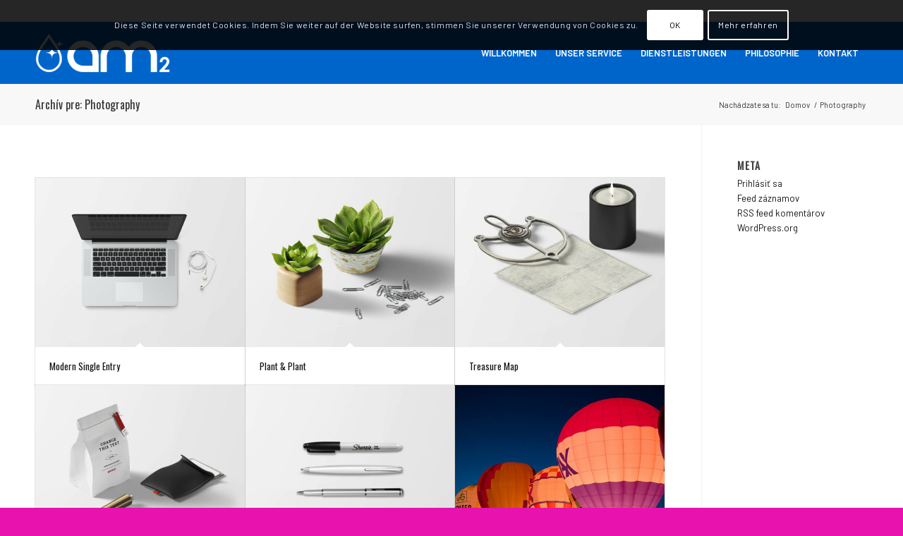

--- FILE ---
content_type: text/css
request_url: https://am2.ch/wp-content/themes/enfold/config-templatebuilder/avia-shortcodes/icongrid/icongrid.css?ver=6.9
body_size: 2167
content:
/* ======================================================================================================================================================
ICONGRID

@since 4.8.8 following rules have been deprecated because buggy but left in case we reactivate them later ( see also icongrid_old.css for media queries )
.avia-icongrid-borders-all
.avia-icongrid-borders-between
====================================================================================================================================================== */

.avia-icongrid{
    margin: 0;
    padding: 0;
    list-style: none;
    display: block;
    width: 100%;
}

.avia-icongrid-borders-all{
    border-width: 1px;
    border-style: solid;
}

.avia-icongrid li{
    display: block;
    float: left;
    margin: 0;
    padding: 0;
    list-style: none;
    text-align: center;
    position: relative;
}


.avia-icongrid-icon{
    font-size: 42px;
    line-height: 1;
    margin-bottom: 0.5em;
    color: initial;
}

.avia-icongrid li .avia-icongrid-wrapper{
    position: relative;
    display: block;
	-webkit-backface-visibility: hidden;   /* new for mobile even to parent container  */
    backface-visibility: hidden;    /* new for mobile even to parent container  */
}

.avia-icongrid-borders-all li .avia-icongrid-wrapper:before,
.avia-icongrid-borders-between li .avia-icongrid-wrapper:before {
    content: "";
    position: absolute;
    width: 100%;
    height: 100%;
    top: 0;
    left: 0;
    color: inherit;
    -webkit-box-shadow: 1px 0 0 0, 0 1px 0 0; /* right, bottom */
    box-shadow: 1px 0 0 0, 0 1px 0 0;
    z-index: 8;
}

/* 3 items in a row */

/* every third item */
.avia-icongrid-numrow-3.avia-icongrid-borders-all li:nth-child(3n+3) .avia-icongrid-wrapper:before,
.avia-icongrid-numrow-3.avia-icongrid-borders-between li:nth-child(3n+3) .avia-icongrid-wrapper:before {
    -webkit-box-shadow: 0 1px 0 0; /* bottom */
    box-shadow: 0 1px 0 0;
}

/* items in last row */
.avia-icongrid-numrow-3.avia-icongrid-borders-all li:nth-child(3n+1):nth-last-child(-n+3) .avia-icongrid-wrapper:before,
.avia-icongrid-numrow-3.avia-icongrid-borders-all li:nth-child(3n+1):nth-last-child(-n+3) ~ li .avia-icongrid-wrapper:before,
.avia-icongrid-numrow-3.avia-icongrid-borders-between li:nth-child(3n+1):nth-last-child(-n+3) .avia-icongrid-wrapper:before,
.avia-icongrid-numrow-3.avia-icongrid-borders-between li:nth-child(3n+1):nth-last-child(-n+3) ~ li .avia-icongrid-wrapper:before {
    -webkit-box-shadow: 1px 0 0 0; /* right */
    box-shadow: 1px 0 0 0;
}

/* every third item and in last row */
.avia-icongrid-numrow-3.avia-icongrid-borders-all li:nth-child(3n+1):nth-last-child(-n+3) ~ li:nth-child(3n+3) .avia-icongrid-wrapper:before,
.avia-icongrid-numrow-3.avia-icongrid-borders-between li:nth-child(3n+1):nth-last-child(-n+3) ~ li:nth-child(3n+3) .avia-icongrid-wrapper:before {
    -webkit-box-shadow: none; /* bottom */
    box-shadow: none;
}


/* 4 items in a row */

/* every fourth item */
.avia-icongrid-numrow-4.avia-icongrid-borders-all li:nth-child(4n+4) .avia-icongrid-wrapper:before,
.avia-icongrid-numrow-4.avia-icongrid-borders-between li:nth-child(4n+4) .avia-icongrid-wrapper:before {
    -webkit-box-shadow: 0 1px 0 0; /* bottom */
    box-shadow: 0 1px 0 0;
}

/* items in last row */
.avia-icongrid-numrow-4.avia-icongrid-borders-all li:nth-child(4n+1):nth-last-child(-n+4) .avia-icongrid-wrapper:before,
.avia-icongrid-numrow-4.avia-icongrid-borders-all li:nth-child(4n+1):nth-last-child(-n+4) ~ li .avia-icongrid-wrapper:before,
.avia-icongrid-numrow-4.avia-icongrid-borders-between li:nth-child(4n+1):nth-last-child(-n+4) .avia-icongrid-wrapper:before,
.avia-icongrid-numrow-4.avia-icongrid-borders-between li:nth-child(4n+1):nth-last-child(-n+4) ~ li .avia-icongrid-wrapper:before {
    -webkit-box-shadow: 1px 0 0 0; /* right */
    box-shadow: 1px 0 0 0;
}

/* every fouth item and in last row */
.avia-icongrid-numrow-4.avia-icongrid-borders-all li:nth-child(4n+1):nth-last-child(-n+4) ~ li:nth-child(4n+4) .avia-icongrid-wrapper:before,
.avia-icongrid-numrow-4.avia-icongrid-borders-between li:nth-child(4n+1):nth-last-child(-n+4) ~ li:nth-child(4n+4) .avia-icongrid-wrapper:before {
    -webkit-box-shadow: none; /* bottom */
    box-shadow: none;
}


/* 5 items in a row */

/* every fifth item */
.avia-icongrid-numrow-5.avia-icongrid-borders-all li:nth-child(5n+5) .avia-icongrid-wrapper:before,
.avia-icongrid-numrow-5.avia-icongrid-borders-between li:nth-child(5n+5) .avia-icongrid-wrapper:before {
    -webkit-box-shadow: 0 1px 0 0; /* bottom */
    box-shadow: 0 1px 0 0;
}

/* items in last row */
.avia-icongrid-numrow-5.avia-icongrid-borders-all li:nth-child(5n+1):nth-last-child(-n+5) .avia-icongrid-wrapper:before,
.avia-icongrid-numrow-5.avia-icongrid-borders-all li:nth-child(5n+1):nth-last-child(-n+5) ~ li .avia-icongrid-wrapper:before,
.avia-icongrid-numrow-5.avia-icongrid-borders-between li:nth-child(5n+1):nth-last-child(-n+5) .avia-icongrid-wrapper:before,
.avia-icongrid-numrow-5.avia-icongrid-borders-between li:nth-child(5n+1):nth-last-child(-n+5) ~ li .avia-icongrid-wrapper:before {
    -webkit-box-shadow: 1px 0 0 0; /* right */
    box-shadow: 1px 0 0 0;
}

/* every fifth item and in last row */
.avia-icongrid-numrow-5.avia-icongrid-borders-all li:nth-child(5n+1):nth-last-child(-n+5) ~ li:nth-child(5n+5) .avia-icongrid-wrapper:before,
.avia-icongrid-numrow-5.avia-icongrid-borders-between li:nth-child(5n+1):nth-last-child(-n+5) ~ li:nth-child(5n+5) .avia-icongrid-wrapper:before {
    -webkit-box-shadow: none; /* bottom */
    box-shadow: none;
}



.avia-icongrid li .avia-icongrid-content{
    opacity: 0;
    visibility: hidden;
    padding: 4em 3em;
}

.avia-icongrid li .avia-icongrid-front{
    position: absolute;
    width: 100%;
    height: 100%;
    top: 0;
    left: 0;
}

.avia-icongrid-numrow-1 li{
    width: 100%;
}

.avia-icongrid-numrow-2 li{
    width: 50%;
}

.avia-icongrid-numrow-3 li{
    width: 33.333%;
}

.avia-icongrid-numrow-4 li{
    width: 25%;
}

.avia-icongrid-numrow-5 li{
    width: 20%;
}


/* flipbox */

.avia-icongrid-flipbox li{
    -webkit-perspective: 1000px;
    perspective: 1000px;
    cursor: pointer;
}

.avia-icongrid-flipbox li article{
    position: relative;
    display: block;
    z-index: 20;				/* 3, changed 4.8 as links not working */
    min-height: 200px;
    backface-visibility: hidden;
    -webkit-backface-visibility: hidden;
    -moz-backface-visibility: hidden;
	-webkit-perspective: 1000px;
	perspective: 1000px;
	-webkit-transition: -webkit-transform 10.6s;
    transition: transform 10.6s;
}

.avia-icongrid-flipbox li .avia-icongrid-front,
.avia-icongrid-flipbox li .avia-icongrid-flipback {
    backface-visibility: hidden;
    -webkit-backface-visibility: hidden;
    -moz-backface-visibility: hidden;
    -webkit-transition: 0.6s;
    -o-transition: 0.6s;
    transition: 0.6s;
    -webkit-transform-style: preserve-3d;
    transform-style: preserve-3d;
    height: 100%;
    /*width: 100%;*/
}

.avia-msie-9 .avia-icongrid-flipbox li .avia-icongrid-flipback {
    opacity: 0;
    visibility: hidden;
}

.avia-icongrid-flipbox li .avia-icongrid-front{
    z-index: 2;
    -webkit-transform: rotateY(0deg);
    transform: rotateY(0deg);
    margin: 1px;
}

.avia-icongrid-flipbox li .avia-icongrid-flipback {
    position: absolute;
    width: 100%;
    left: 0;
    top: 0;
    margin: 1px;
    -webkit-transform: rotateY(-180deg);
    transform: rotateY(-180deg);
}

.avia-icongrid-flipbox.avia-icongrid-borders-all li .avia-icongrid-front,
.avia-icongrid-flipbox.avia-icongrid-borders-all li .avia-icongrid-flipback,
.avia-icongrid-flipbox.avia-icongrid-borders-between li .avia-icongrid-front,
.avia-icongrid-flipbox.avia-icongrid-borders-between li .avia-icongrid-flipback{
	margin: 0;
}

.avia-icongrid-flipbox.avia-icongrid-borders-all li.av-inner-cell-item .avia-icongrid-front,
.avia-icongrid-flipbox.avia-icongrid-borders-all li.av-inner-cell-item .avia-icongrid-flipback{
	margin-left: 1px;
	width: calc( 100% - 1px );
}

.avia-icongrid-flipbox.avia-icongrid-borders-all li.av-last-cell-item .avia-icongrid-front,
.avia-icongrid-flipbox.avia-icongrid-borders-all li.av-last-cell-item .avia-icongrid-flipback{
	margin-left: 1px;
}

.avia-icongrid-flipbox.avia-icongrid-borders-all li.av-next-cell-row .avia-icongrid-front,
.avia-icongrid-flipbox.avia-icongrid-borders-all li.av-next-cell-row .avia-icongrid-flipback{
	margin-top: 1px;
	height: calc( 100% - 1px );
}

.avia-icongrid-flipbox li .avia-icongrid-front .avia-icongrid-inner,
.avia-icongrid-flipbox li .avia-icongrid-flipback .avia-icongrid-inner {
    position: absolute;
    color: initial;
    width: 100%;
    left: 0;
    top: 50%;
    -webkit-transform: translateY(-50%);
    -ms-transform: translateY(-50%);
    transform: translateY(-50%);
    padding: 4em 3em;
    backface-visibility: hidden;
    -webkit-backface-visibility: hidden;
    -moz-backface-visibility: hidden;
}

.avia-icongrid-flipbox li:hover .avia-icongrid-front,
.avia-icongrid-flipbox li.avia-hover .avia-icongrid-front,
.avia-icongrid-flipbox li.av-flip .avia-icongrid-front{
    -webkit-transform: rotateY(180deg);
    transform: rotateY(180deg);
}


.avia-icongrid-flipbox li:hover .avia-icongrid-flipback,
.avia-icongrid-flipbox li.avia-hover .avia-icongrid-flipback,
.avia-icongrid-flipbox li.av-flip .avia-icongrid-flipback{
    -webkit-transform: rotateY(0deg);
    transform: rotateY(0deg);
}

.avia-msie-9 .avia-icongrid-flipbox li:hover .avia-icongrid-front,
.avia-msie-9 .avia-icongrid-flipbox li.avia-hover .avia-icongrid-front,
.avia-msie-9 .avia-icongrid-flipbox li.av-flip .avia-icongrid-front{
    opacity: 0;
    visibility: hidden;
}

.avia-msie-9 .avia-icongrid-flipbox li:hover .avia-icongrid-flipback,
.avia-msie-9 .avia-icongrid-flipbox li.avia-hover .avia-icongrid-flipback,
.avia-msie-9 .avia-icongrid-flipbox li.av-flip .avia-icongrid-flipback {
    opacity: 1;
    visibility: visible;
}


/* tooltip */

.avia-icongrid-tooltip li{
    cursor: pointer;
}

.avia-icongrid-tooltip li article:before {
    content: "";
    display: block;
    padding-top: 100%;
}

.avia-icongrid-tooltip li .avia-icongrid-front{
    position: absolute;
    width: 100%;
    height: auto;
    padding: 2em;
    bottom: 50%;
    top: auto;
    -webkit-transform: translateY(50%);
    -ms-transform: translateY(50%);
    transform: translateY(50%);
    -webkit-transition: all 0.3s ease-in-out;
    -o-transition: all 0.3s ease-in-out;
    transition: all 0.3s ease-in-out;
}

.avia-icongrid-tooltip li .avia-icongrid-content {
    position: absolute;
    bottom: 4em;
    width: 85%;
    left: 7.5%;
    padding: 1em 2em !important;
    background-color: white;
    color: white;
    z-index: 8;
    border-width: 0.3em;
    border-style: solid;
    -webkit-transition: all 0.3s ease-in-out;
    -o-transition: all 0.3s ease-in-out;
    transition: all 0.3s ease-in-out;
    -webkit-box-shadow: 0 0 2em rgba(0,0,0,0.1);
    box-shadow: 0 0 2em rgba(0,0,0,0.1);
}

.avia-icongrid-tooltip li .avia-icongrid-content .avia-icongrid-inner {
    color: initial;
}

.avia-icongrid-tooltip li .avia-icongrid-content:after {
    content: "";
    width: 0;
    height: 0;
    position: absolute;
    left: 50%;
    -webkit-box-sizing: border-box;
    box-sizing: border-box;
    border-left-width: 0.5em;
    border-right-width: 0.5em;
    border-top-width: 0.5em;
    border-left-style: solid;
    border-right-style: solid;
    border-top-style: solid;
    border-left-color: transparent;
    border-right-color: transparent;
    border-top-color: inherit;
    -webkit-transform: translateX(-50%);
    -ms-transform: translateX(-50%);
    transform: translateX(-50%);
    bottom: -0.75em;
    -webkit-box-shadow: 0 0 2em rgba(0,0,0,0.1);
    box-shadow: 0 0 2em rgba(0,0,0,0.1);
}

.avia-icongrid-tooltip li:hover .avia-icongrid-content{
    visibility: visible;
    opacity: 1;
    bottom: 40%;
}

.avia-icongrid-tooltip li:hover .avia-icongrid-front {
    bottom: 0.5em;
    -webkit-transform: translateY(0);
    -ms-transform: translateY(0);
    transform: translateY(0);
}



/*** Flip Grid x-axis ***/


.avia-flip-x .avia-icongrid-flipbox li .avia-icongrid-front {
    z-index: 2;
    -webkit-transform: rotateX(0deg);
	-ms-transform: rotateX(0deg);
    transform: rotateX(0deg);
}

.avia-flip-x .avia-icongrid-flipbox li .avia-icongrid-flipback {
    -webkit-transform: rotateX(-180deg);
	-ms-transform: rotateX(-180deg);
    transform: rotateX(-180deg);
}



/*** now hover style ***/

.avia-flip-x .avia-icongrid-flipbox li:hover .avia-icongrid-front,
.avia-flip-x .avia-icongrid-flipbox li.avia-hover .avia-icongrid-front,
.avia-flip-x .avia-icongrid-flipbox li.av-flip .avia-icongrid-front {
    -webkit-transform: rotateX(180deg);
	-ms-transform: rotateX(180deg);
    transform: rotateX(180deg);
}

.avia-flip-x .avia-icongrid-flipbox li:hover .avia-icongrid-flipback,
.avia-flip-x .avia-icongrid-flipbox li.avia-hover .avia-icongrid-flipback,
.avia-flip-x .avia-icongrid-flipbox li.av-flip .avia-icongrid-flipback {
    -webkit-transform: rotateX(0deg);
	-ms-transform: rotateX(0deg);
    transform: rotateX(0deg);
}

/****  End Flipbox x-axis  ****/




/****  responsive cases  ****/

@media only screen and (max-width: 989px){

	.avia-icongrid.av-flex-cells.av-break-989 li{
		width: 100%;
	}

	.avia-icongrid.av-flex-cells.avia-icongrid-numrow-3.av-50-break-989 li,
    .avia-icongrid.av-flex-cells.avia-icongrid-numrow-4.av-50-break-989 li,
    .avia-icongrid.av-flex-cells.avia-icongrid-numrow-5.av-50-break-989 li{
        width: 50%;
    }

	.av-flex-cells.av-break-989.avia-icongrid-borders-all li .avia-icongrid-wrapper,
	.av-flex-cells.av-break-989.avia-icongrid-borders-between li .avia-icongrid-wrapper {
		border-right-width: 0px !important;
		border-right-style: hidden !important;
		border-bottom-width: 1px !important;
		border-bottom-style: solid !important;
	}

	.av-flex-cells.av-break-989.avia-icongrid-borders-all li:nth-child(odd) .avia-icongrid-wrapper,
	.av-flex-cells.av-break-989.avia-icongrid-borders-between li:nth-child(odd) .avia-icongrid-wrapper {
		border-right-width: 0px !important;
		border-right-style: hidden !important;
	}
}

@media only screen and (max-width: 767px) {

	.avia-icongrid.av-flex-cells.avia-icongrid-numrow-3.av-50-break-767 li,
    .avia-icongrid.av-flex-cells.avia-icongrid-numrow-4.av-50-break-767 li,
    .avia-icongrid.av-flex-cells.avia-icongrid-numrow-5.av-50-break-767 li{
		width: 50%;
	}

	.avia-icongrid.av-flex-cells.av-break-767 li,
	.avia-icongrid.av-flex-cells.avia-icongrid-numrow-3.av-50-break-989 li,
    .avia-icongrid.av-flex-cells.avia-icongrid-numrow-4.av-50-break-989 li,
    .avia-icongrid.av-flex-cells.avia-icongrid-numrow-5.av-50-break-989 li{
		width: 100%;
	}

	.av-flex-cells.av-break-767.avia-icongrid-borders-all li .avia-icongrid-wrapper,
	.av-flex-cells.av-break-767.avia-icongrid-borders-between li .avia-icongrid-wrapper {
		border-right-width: 0px !important;
		border-right-style: hidden !important;
		border-bottom-width: 1px !important;
		border-bottom-style: solid !important;
	}

	.av-flex-cells.av-break-767.avia-icongrid-borders-all li:nth-child(odd) .avia-icongrid-wrapper,
	.av-flex-cells.av-break-767.avia-icongrid-borders-between li:nth-child(odd) .avia-icongrid-wrapper {
		border-right-width: 0px !important;
		border-right-style: hidden !important;
	}

	.avia-icongrid-tooltip li article{
		padding: 4em 3em;
	}

	.avia-icongrid-tooltip li:hover .avia-icongrid-front,
	.avia-icongrid-tooltip li .avia-icongrid-front {
		position: relative;
		top: auto;
		bottom: auto;
		-webkit-transform: none;
		-ms-transform: none;
		transform: none;
	}

	.avia-icongrid-tooltip li:hover .avia-icongrid-front {
		bottom: 0.5em;
		-webkit-transform: translateY(50%);
		-ms-transform: translateY(50%);
		transform: translateY(50%);
	}

	.avia-icongrid-tooltip li .avia-icongrid-content:after{
		bottom: auto;
		top: -0.75em;
		border-top: 0.3em solid rgba(0,0,0,0.07);
		border-left: 0.3em solid rgba(0,0,0,0.07);
		border-bottom: 0;
		border-right: 0;
	}

	.avia-icongrid-tooltip li article:before{
		display: none;
	}
}


--- FILE ---
content_type: text/css
request_url: https://am2.ch/wp-content/uploads/avia_posts_css/post-142.css?ver=ver-1742332972
body_size: 1081
content:
.avia-section.av-4nkery-e54a0fda927302f259d41424291fda31{
background-repeat:no-repeat;
background-image:url(https://am2.ch/wp-content/uploads/2015/07/portfolio-large-1.jpg);
background-position:50% 50%;
background-attachment:scroll;
}
.avia-section.av-4nkery-e54a0fda927302f259d41424291fda31 .av-section-color-overlay{
opacity:0.7;
background-color:#000000;
}

#top .av-special-heading.av-4iq3ba-75cbeb99684fe7a4f45f4253c8023a22{
padding-bottom:10px;
color:#ffffff;
font-size:40px;
}
body .av-special-heading.av-4iq3ba-75cbeb99684fe7a4f45f4253c8023a22 .av-special-heading-tag .heading-char{
font-size:25px;
}
#top #wrap_all .av-special-heading.av-4iq3ba-75cbeb99684fe7a4f45f4253c8023a22 .av-special-heading-tag{
font-size:40px;
}
.av-special-heading.av-4iq3ba-75cbeb99684fe7a4f45f4253c8023a22 .special-heading-inner-border{
border-color:#ffffff;
}
.av-special-heading.av-4iq3ba-75cbeb99684fe7a4f45f4253c8023a22 .av-subheading{
font-size:12px;
}

.flex_column.av-47jvdi-fb674455804de43d0842a5965a23b6e7{
border-radius:0px 0px 0px 0px;
-webkit-border-radius:0px 0px 0px 0px;
-moz-border-radius:0px 0px 0px 0px;
}

.flex_column.av-3vhudi-00a05256382b266331867e97a5854479{
border-radius:0px 0px 0px 0px;
-webkit-border-radius:0px 0px 0px 0px;
-moz-border-radius:0px 0px 0px 0px;
}

.flex_column.av-d0h2u-12d4d511ab386dcb69c09857e532d308{
border-radius:0px 0px 0px 0px;
-webkit-border-radius:0px 0px 0px 0px;
-moz-border-radius:0px 0px 0px 0px;
}

.avia-image-container.av-c0cxa-0298ca64ae19e75eba5727c7c221cc9c .av-image-caption-overlay-center{
color:#ffffff;
}

.flex_column.av-37opw6-77140289769d58cc3b400e3ad101f133{
border-radius:0px 0px 0px 0px;
-webkit-border-radius:0px 0px 0px 0px;
-moz-border-radius:0px 0px 0px 0px;
}

.avia-image-container.av-bax12-50b021fd7a7230e8f42581445f032c20 .av-image-caption-overlay-center{
color:#ffffff;
}

#top .flex_column.av-2wgnli-09d2694d34384bff74072202aad96502{
margin-top:6%;
margin-bottom:0px;
}
.flex_column.av-2wgnli-09d2694d34384bff74072202aad96502{
border-radius:0px 0px 0px 0px;
-webkit-border-radius:0px 0px 0px 0px;
-moz-border-radius:0px 0px 0px 0px;
}
.responsive #top #wrap_all .flex_column.av-2wgnli-09d2694d34384bff74072202aad96502{
margin-top:6%;
margin-bottom:0px;
}

.avia-image-container.av-2r7ydy-9edea2b5981df28159e42cf91642611f .av-image-caption-overlay-center{
color:#ffffff;
}

#top .flex_column.av-2mq4rq-78f3549a3dfd9a5731b62fb0c96243ee{
margin-top:6%;
margin-bottom:6%;
}
.flex_column.av-2mq4rq-78f3549a3dfd9a5731b62fb0c96243ee{
border-radius:0px 0px 0px 0px;
-webkit-border-radius:0px 0px 0px 0px;
-moz-border-radius:0px 0px 0px 0px;
}
.responsive #top #wrap_all .flex_column.av-2mq4rq-78f3549a3dfd9a5731b62fb0c96243ee{
margin-top:6%;
margin-bottom:6%;
}

.avia-image-container.av-2ea7eu-dd1a2d6e4c94303bfa7585e1bfd8b35b .av-image-caption-overlay-center{
color:#ffffff;
}

#top .flex_column.av-29mty6-4c2ae6cba42853b332fdc1001461546b{
margin-top:6%;
margin-bottom:6%;
}
.flex_column.av-29mty6-4c2ae6cba42853b332fdc1001461546b{
border-radius:0px 0px 0px 0px;
-webkit-border-radius:0px 0px 0px 0px;
-moz-border-radius:0px 0px 0px 0px;
}
.responsive #top #wrap_all .flex_column.av-29mty6-4c2ae6cba42853b332fdc1001461546b{
margin-top:6%;
margin-bottom:6%;
}

.avia-image-container.av-22so2e-55ccee1a2eb3a22655851894a7e32725 .av-image-caption-overlay-center{
color:#ffffff;
}

#top .flex_column.av-1ws286-a33a8e84be350e24c9873fa5c126366d{
margin-top:6%;
margin-bottom:6%;
}
.flex_column.av-1ws286-a33a8e84be350e24c9873fa5c126366d{
border-radius:0px 0px 0px 0px;
-webkit-border-radius:0px 0px 0px 0px;
-moz-border-radius:0px 0px 0px 0px;
}
.responsive #top #wrap_all .flex_column.av-1ws286-a33a8e84be350e24c9873fa5c126366d{
margin-top:6%;
margin-bottom:6%;
}

.avia-image-container.av-1rgkpi-d53696e3cdc675086ef6ea8a698ba953 .av-image-caption-overlay-center{
color:#ffffff;
}

#top .flex_column.av-1md1ge-ae39208a1d66fe0601412506dc58dd3c{
margin-top:0px;
margin-bottom:0px;
}
.flex_column.av-1md1ge-ae39208a1d66fe0601412506dc58dd3c{
border-radius:0px 0px 0px 0px;
-webkit-border-radius:0px 0px 0px 0px;
-moz-border-radius:0px 0px 0px 0px;
}
.responsive #top #wrap_all .flex_column.av-1md1ge-ae39208a1d66fe0601412506dc58dd3c{
margin-top:0px;
margin-bottom:0px;
}

.avia-image-container.av-1fhm1q-d2e543f7d4608cb63cd803cea3cf95be .av-image-caption-overlay-center{
color:#ffffff;
}

#top .flex_column.av-18eviu-e70af6c7f80743cc99b03d93eb92d45b{
margin-top:0px;
margin-bottom:0px;
}
.flex_column.av-18eviu-e70af6c7f80743cc99b03d93eb92d45b{
border-radius:0px 0px 0px 0px;
-webkit-border-radius:0px 0px 0px 0px;
-moz-border-radius:0px 0px 0px 0px;
}
.responsive #top #wrap_all .flex_column.av-18eviu-e70af6c7f80743cc99b03d93eb92d45b{
margin-top:0px;
margin-bottom:0px;
}

.avia-image-container.av-11kvta-5098f789be448b1382865c37afd621b7 .av-image-caption-overlay-center{
color:#ffffff;
}

.flex_column.av-35q8u-1d9a67c7c0d7c651582ee7d404115fc1{
border-radius:0px 0px 0px 0px;
-webkit-border-radius:0px 0px 0px 0px;
-moz-border-radius:0px 0px 0px 0px;
}

#top .av-special-heading.av-g39i6-ea4f18729ebe976eef185ddda3424c03{
padding-bottom:0px;
color:#000000;
font-size:30px;
}
body .av-special-heading.av-g39i6-ea4f18729ebe976eef185ddda3424c03 .av-special-heading-tag .heading-char{
font-size:25px;
}
#top #wrap_all .av-special-heading.av-g39i6-ea4f18729ebe976eef185ddda3424c03 .av-special-heading-tag{
font-size:30px;
}
.av-special-heading.av-g39i6-ea4f18729ebe976eef185ddda3424c03 .special-heading-inner-border{
border-color:#000000;
}
.av-special-heading.av-g39i6-ea4f18729ebe976eef185ddda3424c03 .av-subheading{
font-size:15px;
}

#top .av-masonry.av-96c32-1253e44dcaccc018d6160ed1aaf2fe28{
background-color:#ffffff;
}



--- FILE ---
content_type: application/javascript
request_url: https://www.ofri.ch/widgets/profile_widget.js
body_size: -450
content:
document.addEventListener("DOMContentLoaded",function(){if(!document.body.className.match(/ofri-company-widget/)){document.body.className+=" ofri-company-widget";var t=function(t){var e=t.match(/(https?):\/\/([^/]+)/);if(!e)return null;e[1];var n=function(t){if(!t)return t;var e=t.split(":");return e[0]=e[0].replace(/^assets\./,"www."),e.join(":")}(e[2]);return n?"https://"+n:null},e=function(t,e,n,r){(function(t,e){return fetch(`${t}/api/users/rating.json?token=${e}`,{mode:"cors"}).then(function(t){return t.json()}).then(function(n){return fetch(`${t}/widgets/profile_widget.html?token=${e}&rating=${n.average_points}`,{mode:"cors"})}).then(function(t){return t.text()})})(t,e).then(function(t){var e=document.createElement("div");e.innerHTML=t,r.replaceChild(e,n)})};!function(n){for(var r=[].slice.call(n,0);r.length>0;){var o=r.splice(0,1)[0],i=o.src,c=t(i),a=o.getAttribute("token"),u=o.parentElement;c&&a&&u&&e(c,a,o,u)}}(document.body.querySelectorAll(".ofri-company-widget"))}});